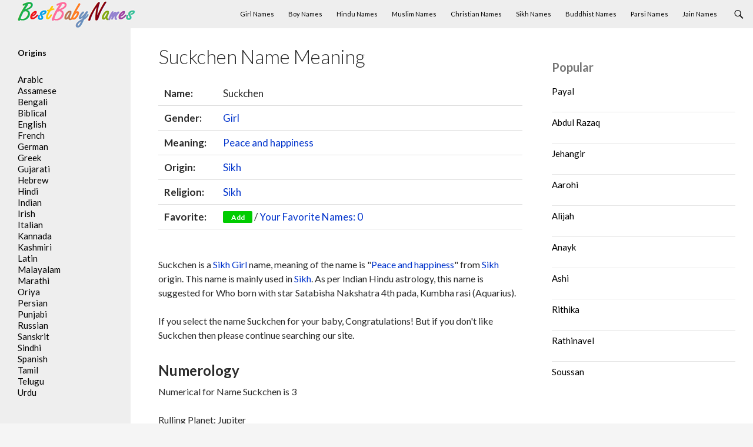

--- FILE ---
content_type: text/html; charset=UTF-8
request_url: https://www.bestbabynames.in/suckchen/
body_size: 9607
content:
<!DOCTYPE html>
<!--[if IE 7]><html class="ie ie7" lang="en-US">
<![endif]-->
<!--[if IE 8]><html class="ie ie8" lang="en-US">
<![endif]-->
<!--[if !(IE 7) & !(IE 8)]><!--><html lang="en-US">
<!--<![endif]--><head><meta charset="UTF-8"><link rel="preconnect" href="https://fonts.gstatic.com/" crossorigin /><meta name="viewport" content="width=device-width"><title>Suckchen Name Meaning, Origin and Religion - BestBabyNames.in</title><link rel="profile" href="https://gmpg.org/xfn/11"><link rel="pingback" href="https://www.bestbabynames.in/xmlrpc.php"><link rel="shortcut icon" href="/favicon.ico" type="image/ico" />
<!--[if lt IE 9]> <script src="https://www.bestbabynames.in/wp-content/themes/theme/js/html5.js"></script> <![endif]--><meta name='robots' content='index, follow, max-image-preview:large, max-snippet:-1, max-video-preview:-1' /><meta name="description" content="Suckchen Name meaning, origin and religion." /><link rel="canonical" href="https://www.bestbabynames.in/suckchen/" /><meta property="og:locale" content="en_US" /><meta property="og:type" content="article" /><meta property="og:title" content="Suckchen Name Meaning, Origin and Religion - BestBabyNames.in" /><meta property="og:description" content="Suckchen Name meaning, origin and religion." /><meta property="og:url" content="https://www.bestbabynames.in/suckchen/" /><meta property="og:site_name" content="Best Baby Names" /><meta property="article:published_time" content="2014-11-08T08:54:36+00:00" /><meta property="article:modified_time" content="2014-12-13T14:56:55+00:00" /><meta name="author" content="admin" /><meta name="twitter:label1" content="Written by" /><meta name="twitter:data1" content="admin" /> <script type="application/ld+json" class="yoast-schema-graph">{"@context":"https://schema.org","@graph":[{"@type":"WebPage","@id":"https://www.bestbabynames.in/suckchen/","url":"https://www.bestbabynames.in/suckchen/","name":"Suckchen Name Meaning, Origin and Religion - BestBabyNames.in","isPartOf":{"@id":"https://www.bestbabynames.in/#website"},"datePublished":"2014-11-08T08:54:36+00:00","dateModified":"2014-12-13T14:56:55+00:00","author":{"@id":"https://www.bestbabynames.in/#/schema/person/4eb9211906aee9ee797793fc3fec095c"},"description":"Suckchen Name meaning, origin and religion.","breadcrumb":{"@id":"https://www.bestbabynames.in/suckchen/#breadcrumb"},"inLanguage":"en-US","potentialAction":[{"@type":"ReadAction","target":["https://www.bestbabynames.in/suckchen/"]}]},{"@type":"BreadcrumbList","@id":"https://www.bestbabynames.in/suckchen/#breadcrumb","itemListElement":[{"@type":"ListItem","position":1,"name":"Home","item":"https://www.bestbabynames.in/"},{"@type":"ListItem","position":2,"name":"Suckchen"}]},{"@type":"WebSite","@id":"https://www.bestbabynames.in/#website","url":"https://www.bestbabynames.in/","name":"Best Baby Names","description":"","potentialAction":[{"@type":"SearchAction","target":{"@type":"EntryPoint","urlTemplate":"https://www.bestbabynames.in/?s={search_term_string}"},"query-input":{"@type":"PropertyValueSpecification","valueRequired":true,"valueName":"search_term_string"}}],"inLanguage":"en-US"},{"@type":"Person","@id":"https://www.bestbabynames.in/#/schema/person/4eb9211906aee9ee797793fc3fec095c","name":"admin","image":{"@type":"ImageObject","inLanguage":"en-US","@id":"https://www.bestbabynames.in/#/schema/person/image/","url":"https://www.bestbabynames.in/wp-content/litespeed/avatar/dee15393a43e43080d0450421e1eaeb2.jpg?ver=1768576992","contentUrl":"https://www.bestbabynames.in/wp-content/litespeed/avatar/dee15393a43e43080d0450421e1eaeb2.jpg?ver=1768576992","caption":"admin"},"sameAs":["https://x.com/admin"]}]}</script> <link rel='dns-prefetch' href='//fonts.googleapis.com' /><link rel="alternate" type="application/rss+xml" title="Best Baby Names &raquo; Feed" href="https://www.bestbabynames.in/feed/" /><link rel="alternate" type="application/rss+xml" title="Best Baby Names &raquo; Comments Feed" href="https://www.bestbabynames.in/comments/feed/" /> <script type="text/javascript" id="wpp-js" src="https://www.bestbabynames.in/wp-content/plugins/wordpress-popular-posts/assets/js/wpp.min.js?ver=7.3.3" data-sampling="0" data-sampling-rate="100" data-api-url="https://www.bestbabynames.in/wp-json/wordpress-popular-posts" data-post-id="3625" data-token="0b1e4cc749" data-lang="0" data-debug="0"></script> <link rel="alternate" type="application/rss+xml" title="Best Baby Names &raquo; Suckchen Comments Feed" href="https://www.bestbabynames.in/suckchen/feed/" /> <script src="[data-uri]" defer></script><script data-optimized="1" src="https://www.bestbabynames.in/wp-content/plugins/litespeed-cache/assets/js/webfontloader.min.js" defer></script><link data-optimized="2" rel="stylesheet" href="https://www.bestbabynames.in/wp-content/litespeed/css/dd4b693ea92129b99aa08433cccc5ccf.css?ver=ad058" /><!--[if lt IE 9]><link rel='stylesheet' id='twentyfourteen-ie-css' href='https://www.bestbabynames.in/wp-content/themes/theme/css/ie.css' type='text/css' media='all' />
<![endif]--><link rel="https://api.w.org/" href="https://www.bestbabynames.in/wp-json/" /><link rel="alternate" title="JSON" type="application/json" href="https://www.bestbabynames.in/wp-json/wp/v2/posts/3625" /><link rel="EditURI" type="application/rsd+xml" title="RSD" href="https://www.bestbabynames.in/xmlrpc.php?rsd" /><meta name="generator" content="WordPress 6.8.3" /><link rel='shortlink' href='https://www.bestbabynames.in/?p=3625' /><link rel="alternate" title="oEmbed (JSON)" type="application/json+oembed" href="https://www.bestbabynames.in/wp-json/oembed/1.0/embed?url=https%3A%2F%2Fwww.bestbabynames.in%2Fsuckchen%2F" /><link rel="alternate" title="oEmbed (XML)" type="text/xml+oembed" href="https://www.bestbabynames.in/wp-json/oembed/1.0/embed?url=https%3A%2F%2Fwww.bestbabynames.in%2Fsuckchen%2F&#038;format=xml" /> <script async src="https://pagead2.googlesyndication.com/pagead/js/adsbygoogle.js?client=ca-pub-8409947592169689"
     crossorigin="anonymous"></script> </head><body class="wp-singular post-template-default single single-post postid-3625 single-format-standard wp-theme-theme masthead-fixed singular"><div id="page" class="hfeed site"><header id="masthead" class="site-header" role="banner"><div class="header-main"><div class="site-title">
<a href="https://www.bestbabynames.in/" rel="home"><img data-lazyloaded="1" src="[data-uri]" data-src="/logo.png" width="200" height="45" alt="BestBabyNames"><noscript><img src="/logo.png" width="200" height="45" alt="BestBabyNames"></noscript></a></div><div class="search-toggle">
<a href="#search-container" class="screen-reader-text">Search</a></div><nav id="primary-navigation" class="site-navigation primary-navigation" role="navigation">
<button class="menu-toggle">Primary Menu</button>
<a class="screen-reader-text skip-link" href="#content">Skip to content</a><div class="menu-menu-top-container"><ul id="menu-menu-top" class="nav-menu"><li id="menu-item-246" class="menu-item menu-item-type-custom menu-item-object-custom menu-item-246"><a href="/gender/girl/">Girl Names</a></li><li id="menu-item-247" class="menu-item menu-item-type-custom menu-item-object-custom menu-item-247"><a href="/gender/boy/">Boy Names</a></li><li id="menu-item-248" class="menu-item menu-item-type-custom menu-item-object-custom menu-item-248"><a href="/religion/hindu/">Hindu Names</a></li><li id="menu-item-250" class="menu-item menu-item-type-custom menu-item-object-custom menu-item-250"><a href="/religion/muslim/">Muslim Names</a></li><li id="menu-item-249" class="menu-item menu-item-type-custom menu-item-object-custom menu-item-249"><a href="/religion/christian/">Christian Names</a></li><li id="menu-item-251" class="menu-item menu-item-type-custom menu-item-object-custom menu-item-251"><a href="/religion/sikh/">Sikh Names</a></li><li id="menu-item-254" class="menu-item menu-item-type-custom menu-item-object-custom menu-item-254"><a href="/religion/buddhist/">Buddhist Names</a></li><li id="menu-item-252" class="menu-item menu-item-type-custom menu-item-object-custom menu-item-252"><a href="/religion/parsi/">Parsi Names</a></li><li id="menu-item-253" class="menu-item menu-item-type-custom menu-item-object-custom menu-item-253"><a href="/religion/jain/">Jain Names</a></li></ul></div></nav></div><div id="search-container" class="search-box-wrapper hide"><div class="search-box"><form role="search" method="get" class="search-form" action="https://www.bestbabynames.in/">
<label>
<span class="screen-reader-text">Search for:</span>
<input type="search" class="search-field" placeholder="Search &hellip;" value="" name="s" />
</label>
<input type="submit" class="search-submit" value="Search" /></form></div></div></header><div id="main" class="site-main"><div id="primary" class="content-area"><div id="content" class="site-content" role="main"><div id="post-3625" class="post-3625 post type-post status-publish format-standard hentry category-indian alphabet-s gender-girl meaning-peace-and-happiness religion-sikh origin-sikh"><header class="entry-header"><h1 class="entry-title">Suckchen Name Meaning</h1></header><div class="entry-content"><table class="single"><tr><td class="single_td"><b>Name:</b></td><td>Suckchen</td></tr><tr><td><b>Gender:</b></td><td> <a href="https://www.bestbabynames.in/gender/girl/" rel="tag">Girl</a></td></tr><tr><td><b>Meaning:</b></td><td> <a href="https://www.bestbabynames.in/meaning/peace-and-happiness/" rel="tag">Peace and happiness</a></td></tr><tr><td><b>Origin:</b></td><td> <a href="https://www.bestbabynames.in/origin/sikh/" rel="tag">Sikh</a></td></tr><tr><td><b>Religion:</b></td><td> <a href="https://www.bestbabynames.in/religion/sikh/" rel="tag">Sikh</a></td></tr><tr><td><b>Favorite:</b></td><td><button id="3625" class="fav" name="Suckchen" link="https://www.bestbabynames.in/suckchen/">Add</button> / <a href="#favorite" class="favorite-window"><span style="float:none;" id="favorite-count">Your Favorite Names</span></a></td></tr></table>
<br /><p>Suckchen is a <a href="https://www.bestbabynames.in/religion/sikh/" rel="tag">Sikh</a>  <a href="https://www.bestbabynames.in/gender/girl/" rel="tag">Girl</a> name, meaning of the name is  "<a href="https://www.bestbabynames.in/meaning/peace-and-happiness/" rel="tag">Peace and happiness</a>" from  <a href="https://www.bestbabynames.in/origin/sikh/" rel="tag">Sikh</a> origin. This name is mainly used in <a href="https://www.bestbabynames.in/religion/sikh/" rel="tag">Sikh</a>. As per Indian Hindu astrology, this name is suggested for Who born with star Satabisha Nakshatra 4th pada, Kumbha rasi (Aquarius).<p>If you select the name Suckchen for your baby, Congratulations! But if you don't like Suckchen then please continue searching our site.<br /></p><h2>Numerology</h2> Numerical for Name Suckchen is 3<br /><br /><p>Rulling Planet: Jupiter<br />
Colors: Purple, Lilac, Mavve<br />
Gemstones: Amethyst<br />
Qualities: Creative, Light-Hearted<br />
<br />
Person with the name Suckchen as Numerical 3 is gifted with creativity, imagination, artistic talents, versatility, good nature, Knowledge, Wisdom, Selflessness, Sacrifice and the ability to inspire others. Life path will entice you live your life with joy and imagination. Suckchen is a born communicator and light-heartedness will help others see joy in any situation. Suckchen's trademark is the unique creative flair bring to everything you do. Suckchen is successful in any artistic endeavor like writing, speaking, designing, illustrating, dancing or acting, as well as any occupation.</p><div class="links"><h2>External References</h2>
<a href="https://en.wikipedia.org/wiki/Special:Search/Suckchen" rel="nofollow" target="_blank"><h3>Search on Wikipedia</h3></a>
<a href="https://www.google.com/#q=Suckchen" rel="nofollow" target="_blank"><h3>Search on Google</h3></a><h2>Similar Names</h2>
<a href="https://www.bestbabynames.in/yangchen/"><h3>Yangchen</h3></a>
<a href="https://www.bestbabynames.in/chenoa/"><h3>Chenoa</h3></a>
<a href="https://www.bestbabynames.in/gretchen/"><h3>Gretchen</h3></a>
<a href="https://www.bestbabynames.in/dechen/"><h3>Dechen</h3></a></div></div><div id="comments" class="comments-area"><div id="respond" class="comment-respond"><h3 id="reply-title" class="comment-reply-title">Leave a Reply <small><a rel="nofollow" id="cancel-comment-reply-link" href="/suckchen/#respond" style="display:none;">Cancel reply</a></small></h3><form action="https://www.bestbabynames.in/wp-comments-post.php" method="post" id="commentform" class="comment-form"><p class="comment-notes"><span id="email-notes">Your email address will not be published.</span> <span class="required-field-message">Required fields are marked <span class="required">*</span></span></p><p class="comment-form-comment"><label for="comment">Comment <span class="required">*</span></label><textarea id="comment" name="comment" cols="45" rows="8" maxlength="65525" required></textarea></p><p class="comment-form-author"><label for="author">Name <span class="required">*</span></label> <input id="author" name="author" type="text" value="" size="30" maxlength="245" autocomplete="name" required /></p><p class="comment-form-email"><label for="email">Email <span class="required">*</span></label> <input id="email" name="email" type="email" value="" size="30" maxlength="100" aria-describedby="email-notes" autocomplete="email" required /></p><p class="form-submit"><input name="submit" type="submit" id="submit" class="submit" value="Post Comment" /> <input type='hidden' name='comment_post_ID' value='3625' id='comment_post_ID' />
<input type='hidden' name='comment_parent' id='comment_parent' value='0' /></p></form></div></div></div></div></div><div id="content-sidebar" class="content-sidebar widget-area" role="complementary"><aside id="block-7" class="widget widget_block"><div class="popular-posts"><h2>Popular</h2><ul class="wpp-list"><li>
<a href="https://www.bestbabynames.in/payal/" class="wpp-post-title" target="_self">Payal</a></li><li>
<a href="https://www.bestbabynames.in/abdul-razaq/" class="wpp-post-title" target="_self">Abdul Razaq</a></li><li>
<a href="https://www.bestbabynames.in/jehangir/" class="wpp-post-title" target="_self">Jehangir</a></li><li>
<a href="https://www.bestbabynames.in/aarohi/" class="wpp-post-title" target="_self">Aarohi</a></li><li>
<a href="https://www.bestbabynames.in/alijah/" class="wpp-post-title" target="_self">Alijah</a></li><li>
<a href="https://www.bestbabynames.in/anayk/" class="wpp-post-title" target="_self">Anayk</a></li><li>
<a href="https://www.bestbabynames.in/ashi/" class="wpp-post-title" target="_self">Ashi</a></li><li>
<a href="https://www.bestbabynames.in/rithika/" class="wpp-post-title" target="_self">Rithika</a></li><li>
<a href="https://www.bestbabynames.in/rathinavel/" class="wpp-post-title" target="_self">Rathinavel</a></li><li>
<a href="https://www.bestbabynames.in/soussan/" class="wpp-post-title" target="_self">Soussan</a></li></ul></div></aside></div><div id="secondary"><div id="primary-sidebar" class="primary-sidebar widget-area" role="complementary"><aside id="text-3" class="widget widget_text"><h2 class="widget-title">Origins</h2><div class="textwidget"><ul><li><a href="/origin/arabic/">Arabic</a></li><li><a href="/origin/assamese/">Assamese</a></li><li><a href="/origin/bengali/">Bengali</a></li><li><a href="/origin/biblical/">Biblical</a></li><li><a href="/origin/english/">English</a></li><li><a href="/origin/french/">French</a></li><li><a href="/origin/german/">German</a></li><li><a href="/origin/greek/">Greek</a></li><li><a href="/origin/gujarati/">Gujarati</a></li><li><a href="/origin/hebrew/">Hebrew</a></li><li><a href="/origin/hindi/">Hindi</a></li><li><a href="/origin/indian/">Indian</a></li><li><a href="/origin/irish/">Irish</a></li><li><a href="/origin/italian/">Italian</a></li><li><a href="/origin/kannada/">Kannada</a></li><li><a href="/origin/kashmiri/">Kashmiri</a></li><li><a href="/origin/latin/">Latin</a></li><li><a href="/origin/malayali/">Malayalam</a></li><li><a href="/origin/marathi/">Marathi</a></li><li><a href="/origin/oriya/">Oriya</a></li><li><a href="/origin/persian/">Persian</a></li><li><a href="/origin/punjabi/">Punjabi</a></li><li><a href="/origin/russian/">Russian</a></li><li><a href="/origin/sanskrit/">Sanskrit</a></li><li><a href="/origin/sindhi/">Sindhi</a></li><li><a href="/origin/spanish/">Spanish</a></li><li><a href="/origin/tamil/">Tamil</a></li><li><a href="/origin/telugu/">Telugu</a></li><li><a href="/origin/urdu/">Urdu</a></li></ul></div></aside></div></div></div><footer id="colophon" class="site-footer" role="contentinfo"><div class="site-info"><div align="center">This site is for reference purposes only. This details are collected from various sources. However, it cannot be assured if these details are completely accurate. We recommended you to do check with other sources.</div><div align="center">© 2026 Webprecis LLP | <a href="/privacy-policy/">Privacy Policy</a> | <a href="/contact-us/">Contact Us</a></div></div></footer></div><div id="favorite" class="favorite-popup">
<a href="#" class="close"><img data-lazyloaded="1" src="[data-uri]" width="32" height="32" data-src="/wp-content/themes/theme/images/close_pop.png" class="btn_close" title="Close Window" alt="Close" /><noscript><img width="32" height="32" src="/wp-content/themes/theme/images/close_pop.png" class="btn_close" title="Close Window" alt="Close" /></noscript></a><div id="favheader"><h2>Your Favorite Names</h2></div><div id="favcontent"><ul id="favorite-names"></ul>
<span id="favorite-empty"></span></div></div> <script type="speculationrules">{"prefetch":[{"source":"document","where":{"and":[{"href_matches":"\/*"},{"not":{"href_matches":["\/wp-*.php","\/wp-admin\/*","\/wp-content\/uploads\/*","\/wp-content\/*","\/wp-content\/plugins\/*","\/wp-content\/themes\/theme\/*","\/*\\?(.+)"]}},{"not":{"selector_matches":"a[rel~=\"nofollow\"]"}},{"not":{"selector_matches":".no-prefetch, .no-prefetch a"}}]},"eagerness":"conservative"}]}</script>  <script async src="https://www.googletagmanager.com/gtag/js?id=UA-58425336-1"></script> <script>window.dataLayer = window.dataLayer || [];
  function gtag(){dataLayer.push(arguments);}
  gtag('js', new Date());

  gtag('config', 'UA-58425336-1');</script> <script data-no-optimize="1">window.lazyLoadOptions=Object.assign({},{threshold:300},window.lazyLoadOptions||{});!function(t,e){"object"==typeof exports&&"undefined"!=typeof module?module.exports=e():"function"==typeof define&&define.amd?define(e):(t="undefined"!=typeof globalThis?globalThis:t||self).LazyLoad=e()}(this,function(){"use strict";function e(){return(e=Object.assign||function(t){for(var e=1;e<arguments.length;e++){var n,a=arguments[e];for(n in a)Object.prototype.hasOwnProperty.call(a,n)&&(t[n]=a[n])}return t}).apply(this,arguments)}function o(t){return e({},at,t)}function l(t,e){return t.getAttribute(gt+e)}function c(t){return l(t,vt)}function s(t,e){return function(t,e,n){e=gt+e;null!==n?t.setAttribute(e,n):t.removeAttribute(e)}(t,vt,e)}function i(t){return s(t,null),0}function r(t){return null===c(t)}function u(t){return c(t)===_t}function d(t,e,n,a){t&&(void 0===a?void 0===n?t(e):t(e,n):t(e,n,a))}function f(t,e){et?t.classList.add(e):t.className+=(t.className?" ":"")+e}function _(t,e){et?t.classList.remove(e):t.className=t.className.replace(new RegExp("(^|\\s+)"+e+"(\\s+|$)")," ").replace(/^\s+/,"").replace(/\s+$/,"")}function g(t){return t.llTempImage}function v(t,e){!e||(e=e._observer)&&e.unobserve(t)}function b(t,e){t&&(t.loadingCount+=e)}function p(t,e){t&&(t.toLoadCount=e)}function n(t){for(var e,n=[],a=0;e=t.children[a];a+=1)"SOURCE"===e.tagName&&n.push(e);return n}function h(t,e){(t=t.parentNode)&&"PICTURE"===t.tagName&&n(t).forEach(e)}function a(t,e){n(t).forEach(e)}function m(t){return!!t[lt]}function E(t){return t[lt]}function I(t){return delete t[lt]}function y(e,t){var n;m(e)||(n={},t.forEach(function(t){n[t]=e.getAttribute(t)}),e[lt]=n)}function L(a,t){var o;m(a)&&(o=E(a),t.forEach(function(t){var e,n;e=a,(t=o[n=t])?e.setAttribute(n,t):e.removeAttribute(n)}))}function k(t,e,n){f(t,e.class_loading),s(t,st),n&&(b(n,1),d(e.callback_loading,t,n))}function A(t,e,n){n&&t.setAttribute(e,n)}function O(t,e){A(t,rt,l(t,e.data_sizes)),A(t,it,l(t,e.data_srcset)),A(t,ot,l(t,e.data_src))}function w(t,e,n){var a=l(t,e.data_bg_multi),o=l(t,e.data_bg_multi_hidpi);(a=nt&&o?o:a)&&(t.style.backgroundImage=a,n=n,f(t=t,(e=e).class_applied),s(t,dt),n&&(e.unobserve_completed&&v(t,e),d(e.callback_applied,t,n)))}function x(t,e){!e||0<e.loadingCount||0<e.toLoadCount||d(t.callback_finish,e)}function M(t,e,n){t.addEventListener(e,n),t.llEvLisnrs[e]=n}function N(t){return!!t.llEvLisnrs}function z(t){if(N(t)){var e,n,a=t.llEvLisnrs;for(e in a){var o=a[e];n=e,o=o,t.removeEventListener(n,o)}delete t.llEvLisnrs}}function C(t,e,n){var a;delete t.llTempImage,b(n,-1),(a=n)&&--a.toLoadCount,_(t,e.class_loading),e.unobserve_completed&&v(t,n)}function R(i,r,c){var l=g(i)||i;N(l)||function(t,e,n){N(t)||(t.llEvLisnrs={});var a="VIDEO"===t.tagName?"loadeddata":"load";M(t,a,e),M(t,"error",n)}(l,function(t){var e,n,a,o;n=r,a=c,o=u(e=i),C(e,n,a),f(e,n.class_loaded),s(e,ut),d(n.callback_loaded,e,a),o||x(n,a),z(l)},function(t){var e,n,a,o;n=r,a=c,o=u(e=i),C(e,n,a),f(e,n.class_error),s(e,ft),d(n.callback_error,e,a),o||x(n,a),z(l)})}function T(t,e,n){var a,o,i,r,c;t.llTempImage=document.createElement("IMG"),R(t,e,n),m(c=t)||(c[lt]={backgroundImage:c.style.backgroundImage}),i=n,r=l(a=t,(o=e).data_bg),c=l(a,o.data_bg_hidpi),(r=nt&&c?c:r)&&(a.style.backgroundImage='url("'.concat(r,'")'),g(a).setAttribute(ot,r),k(a,o,i)),w(t,e,n)}function G(t,e,n){var a;R(t,e,n),a=e,e=n,(t=Et[(n=t).tagName])&&(t(n,a),k(n,a,e))}function D(t,e,n){var a;a=t,(-1<It.indexOf(a.tagName)?G:T)(t,e,n)}function S(t,e,n){var a;t.setAttribute("loading","lazy"),R(t,e,n),a=e,(e=Et[(n=t).tagName])&&e(n,a),s(t,_t)}function V(t){t.removeAttribute(ot),t.removeAttribute(it),t.removeAttribute(rt)}function j(t){h(t,function(t){L(t,mt)}),L(t,mt)}function F(t){var e;(e=yt[t.tagName])?e(t):m(e=t)&&(t=E(e),e.style.backgroundImage=t.backgroundImage)}function P(t,e){var n;F(t),n=e,r(e=t)||u(e)||(_(e,n.class_entered),_(e,n.class_exited),_(e,n.class_applied),_(e,n.class_loading),_(e,n.class_loaded),_(e,n.class_error)),i(t),I(t)}function U(t,e,n,a){var o;n.cancel_on_exit&&(c(t)!==st||"IMG"===t.tagName&&(z(t),h(o=t,function(t){V(t)}),V(o),j(t),_(t,n.class_loading),b(a,-1),i(t),d(n.callback_cancel,t,e,a)))}function $(t,e,n,a){var o,i,r=(i=t,0<=bt.indexOf(c(i)));s(t,"entered"),f(t,n.class_entered),_(t,n.class_exited),o=t,i=a,n.unobserve_entered&&v(o,i),d(n.callback_enter,t,e,a),r||D(t,n,a)}function q(t){return t.use_native&&"loading"in HTMLImageElement.prototype}function H(t,o,i){t.forEach(function(t){return(a=t).isIntersecting||0<a.intersectionRatio?$(t.target,t,o,i):(e=t.target,n=t,a=o,t=i,void(r(e)||(f(e,a.class_exited),U(e,n,a,t),d(a.callback_exit,e,n,t))));var e,n,a})}function B(e,n){var t;tt&&!q(e)&&(n._observer=new IntersectionObserver(function(t){H(t,e,n)},{root:(t=e).container===document?null:t.container,rootMargin:t.thresholds||t.threshold+"px"}))}function J(t){return Array.prototype.slice.call(t)}function K(t){return t.container.querySelectorAll(t.elements_selector)}function Q(t){return c(t)===ft}function W(t,e){return e=t||K(e),J(e).filter(r)}function X(e,t){var n;(n=K(e),J(n).filter(Q)).forEach(function(t){_(t,e.class_error),i(t)}),t.update()}function t(t,e){var n,a,t=o(t);this._settings=t,this.loadingCount=0,B(t,this),n=t,a=this,Y&&window.addEventListener("online",function(){X(n,a)}),this.update(e)}var Y="undefined"!=typeof window,Z=Y&&!("onscroll"in window)||"undefined"!=typeof navigator&&/(gle|ing|ro)bot|crawl|spider/i.test(navigator.userAgent),tt=Y&&"IntersectionObserver"in window,et=Y&&"classList"in document.createElement("p"),nt=Y&&1<window.devicePixelRatio,at={elements_selector:".lazy",container:Z||Y?document:null,threshold:300,thresholds:null,data_src:"src",data_srcset:"srcset",data_sizes:"sizes",data_bg:"bg",data_bg_hidpi:"bg-hidpi",data_bg_multi:"bg-multi",data_bg_multi_hidpi:"bg-multi-hidpi",data_poster:"poster",class_applied:"applied",class_loading:"litespeed-loading",class_loaded:"litespeed-loaded",class_error:"error",class_entered:"entered",class_exited:"exited",unobserve_completed:!0,unobserve_entered:!1,cancel_on_exit:!0,callback_enter:null,callback_exit:null,callback_applied:null,callback_loading:null,callback_loaded:null,callback_error:null,callback_finish:null,callback_cancel:null,use_native:!1},ot="src",it="srcset",rt="sizes",ct="poster",lt="llOriginalAttrs",st="loading",ut="loaded",dt="applied",ft="error",_t="native",gt="data-",vt="ll-status",bt=[st,ut,dt,ft],pt=[ot],ht=[ot,ct],mt=[ot,it,rt],Et={IMG:function(t,e){h(t,function(t){y(t,mt),O(t,e)}),y(t,mt),O(t,e)},IFRAME:function(t,e){y(t,pt),A(t,ot,l(t,e.data_src))},VIDEO:function(t,e){a(t,function(t){y(t,pt),A(t,ot,l(t,e.data_src))}),y(t,ht),A(t,ct,l(t,e.data_poster)),A(t,ot,l(t,e.data_src)),t.load()}},It=["IMG","IFRAME","VIDEO"],yt={IMG:j,IFRAME:function(t){L(t,pt)},VIDEO:function(t){a(t,function(t){L(t,pt)}),L(t,ht),t.load()}},Lt=["IMG","IFRAME","VIDEO"];return t.prototype={update:function(t){var e,n,a,o=this._settings,i=W(t,o);{if(p(this,i.length),!Z&&tt)return q(o)?(e=o,n=this,i.forEach(function(t){-1!==Lt.indexOf(t.tagName)&&S(t,e,n)}),void p(n,0)):(t=this._observer,o=i,t.disconnect(),a=t,void o.forEach(function(t){a.observe(t)}));this.loadAll(i)}},destroy:function(){this._observer&&this._observer.disconnect(),K(this._settings).forEach(function(t){I(t)}),delete this._observer,delete this._settings,delete this.loadingCount,delete this.toLoadCount},loadAll:function(t){var e=this,n=this._settings;W(t,n).forEach(function(t){v(t,e),D(t,n,e)})},restoreAll:function(){var e=this._settings;K(e).forEach(function(t){P(t,e)})}},t.load=function(t,e){e=o(e);D(t,e)},t.resetStatus=function(t){i(t)},t}),function(t,e){"use strict";function n(){e.body.classList.add("litespeed_lazyloaded")}function a(){console.log("[LiteSpeed] Start Lazy Load"),o=new LazyLoad(Object.assign({},t.lazyLoadOptions||{},{elements_selector:"[data-lazyloaded]",callback_finish:n})),i=function(){o.update()},t.MutationObserver&&new MutationObserver(i).observe(e.documentElement,{childList:!0,subtree:!0,attributes:!0})}var o,i;t.addEventListener?t.addEventListener("load",a,!1):t.attachEvent("onload",a)}(window,document);</script><script data-optimized="1" src="https://www.bestbabynames.in/wp-content/litespeed/js/d2e6c7afea53357f1ee4ce1171d097a4.js?ver=ad058" defer></script><script>window.litespeed_ui_events=window.litespeed_ui_events||["mouseover","click","keydown","wheel","touchmove","touchstart"];var urlCreator=window.URL||window.webkitURL;function litespeed_load_delayed_js_force(){console.log("[LiteSpeed] Start Load JS Delayed"),litespeed_ui_events.forEach(e=>{window.removeEventListener(e,litespeed_load_delayed_js_force,{passive:!0})}),document.querySelectorAll("iframe[data-litespeed-src]").forEach(e=>{e.setAttribute("src",e.getAttribute("data-litespeed-src"))}),"loading"==document.readyState?window.addEventListener("DOMContentLoaded",litespeed_load_delayed_js):litespeed_load_delayed_js()}litespeed_ui_events.forEach(e=>{window.addEventListener(e,litespeed_load_delayed_js_force,{passive:!0})});async function litespeed_load_delayed_js(){let t=[];for(var d in document.querySelectorAll('script[type="litespeed/javascript"]').forEach(e=>{t.push(e)}),t)await new Promise(e=>litespeed_load_one(t[d],e));document.dispatchEvent(new Event("DOMContentLiteSpeedLoaded")),window.dispatchEvent(new Event("DOMContentLiteSpeedLoaded"))}function litespeed_load_one(t,e){console.log("[LiteSpeed] Load ",t);var d=document.createElement("script");d.addEventListener("load",e),d.addEventListener("error",e),t.getAttributeNames().forEach(e=>{"type"!=e&&d.setAttribute("data-src"==e?"src":e,t.getAttribute(e))});let a=!(d.type="text/javascript");!d.src&&t.textContent&&(d.src=litespeed_inline2src(t.textContent),a=!0),t.after(d),t.remove(),a&&e()}function litespeed_inline2src(t){try{var d=urlCreator.createObjectURL(new Blob([t.replace(/^(?:<!--)?(.*?)(?:-->)?$/gm,"$1")],{type:"text/javascript"}))}catch(e){d="data:text/javascript;base64,"+btoa(t.replace(/^(?:<!--)?(.*?)(?:-->)?$/gm,"$1"))}return d}</script><script defer src="https://static.cloudflareinsights.com/beacon.min.js/vcd15cbe7772f49c399c6a5babf22c1241717689176015" integrity="sha512-ZpsOmlRQV6y907TI0dKBHq9Md29nnaEIPlkf84rnaERnq6zvWvPUqr2ft8M1aS28oN72PdrCzSjY4U6VaAw1EQ==" data-cf-beacon='{"version":"2024.11.0","token":"072261aace6643709e528d48633f0254","r":1,"server_timing":{"name":{"cfCacheStatus":true,"cfEdge":true,"cfExtPri":true,"cfL4":true,"cfOrigin":true,"cfSpeedBrain":true},"location_startswith":null}}' crossorigin="anonymous"></script>
</body></html>
<!-- Page optimized by LiteSpeed Cache @2026-01-22 14:09:43 -->

<!-- Page cached by LiteSpeed Cache 7.5.0.1 on 2026-01-22 14:09:43 -->

--- FILE ---
content_type: text/html; charset=utf-8
request_url: https://www.google.com/recaptcha/api2/aframe
body_size: 268
content:
<!DOCTYPE HTML><html><head><meta http-equiv="content-type" content="text/html; charset=UTF-8"></head><body><script nonce="XOiNzSnTLUvAl0vOPA3Fgg">/** Anti-fraud and anti-abuse applications only. See google.com/recaptcha */ try{var clients={'sodar':'https://pagead2.googlesyndication.com/pagead/sodar?'};window.addEventListener("message",function(a){try{if(a.source===window.parent){var b=JSON.parse(a.data);var c=clients[b['id']];if(c){var d=document.createElement('img');d.src=c+b['params']+'&rc='+(localStorage.getItem("rc::a")?sessionStorage.getItem("rc::b"):"");window.document.body.appendChild(d);sessionStorage.setItem("rc::e",parseInt(sessionStorage.getItem("rc::e")||0)+1);localStorage.setItem("rc::h",'1769463546555');}}}catch(b){}});window.parent.postMessage("_grecaptcha_ready", "*");}catch(b){}</script></body></html>